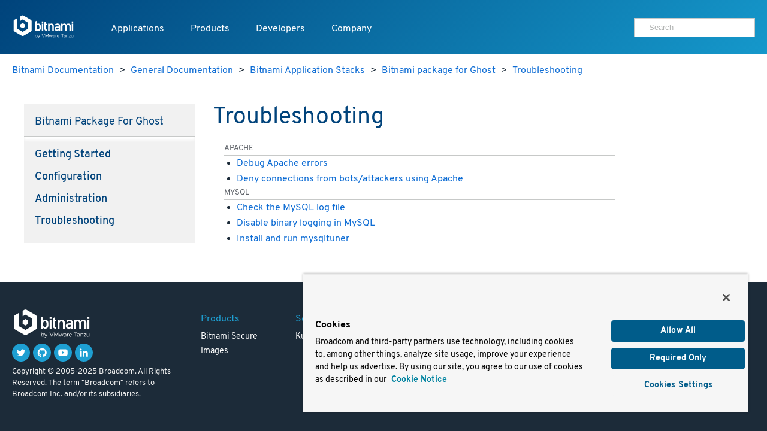

--- FILE ---
content_type: text/html
request_url: https://docs.bitnami.com/general/apps/ghost/troubleshooting/
body_size: 4853
content:
<!doctype html>
<html>
  <head>
    <meta charset="utf-8">
    <meta name="viewport" content="width=device-width, initial-scale=1.0">
    <title>Troubleshooting</title>

    <meta name="description" content="">

    <meta name="generator" content="Hugo 0.80.0" />
    <meta name="twitter:card" content="summary">
    
    <meta name="twitter:title" content="Troubleshooting">
    <meta name="twitter:description" content="">

    <meta property="og:title" content="Troubleshooting">
    <meta property="og:type" content="documentation">
    <meta property="og:description" content="">
    <meta property="article:published_time" content="2025-12-18" />
    <meta name="pagefind-application" content="ghost" data-pagefind-filter="application[content]" />
    <meta name="pagefind-platform" content="general" data-pagefind-filter="platform[content]" />
    <meta name="pagefind-type" content="apps" data-pagefind-filter="type[content]" />

    
    <script async src="https://www.googletagmanager.com/gtag/js?id=G-9R2174SWXR"></script>
    <script type="text/plain" class="optanon-category-2">
      window.dataLayer = window.dataLayer || [];
      function gtag(){dataLayer.push(arguments);}
      gtag('js', new Date());
      gtag('config', 'G-9R2174SWXR', { 'page_path': location.pathname + location.search + location.hash });
    </script>


    <link href='//d1d5nb8vlsbujg.cloudfront.net/fonts/overpass.css' media="screen" rel="stylesheet">
    <link href='//d1d5nb8vlsbujg.cloudfront.net/hex/4.0.0/hex.min.css' media="screen" rel="stylesheet">

<link rel="stylesheet" href="https://docs.bitnami.com/css/bds.365273f7c86f90493bc21d2cad9382e6274b433ce6dca6328df235ce58c805e3.css" integrity="sha256-NlJz98hvkEk7wh0srZOC5idLQzzm3KYyjfI1zljIBeM=" media="screen">

    <script src='//d1d5nb8vlsbujg.cloudfront.net/hex/4.0.0/hex.min.js'></script>
    <script
      src="https://code.jquery.com/jquery-1.12.4.min.js"
      integrity="sha256-ZosEbRLbNQzLpnKIkEdrPv7lOy9C27hHQ+Xp8a4MxAQ="
      crossorigin="anonymous"></script>
    <script
      src="https://code.jquery.com/ui/1.12.1/jquery-ui.min.js"
      integrity="sha256-VazP97ZCwtekAsvgPBSUwPFKdrwD3unUfSGVYrahUqU="
      crossorigin="anonymous"></script>



<script src="https://docs.bitnami.com/js/bds.min.6122079cd630480c9483bf46c0faf322ce89fe676f493c9300067244432ff014.js"></script>


    <link href='https://docs.bitnami.com/images/img/favicon.png' rel='shortcut icon'>
    <link rel="alternate" type="application/rss+xml" title="Bitnami Documentation" href="https://docs.bitnami.com/index.xml"/>
  </head>

  <body class="general apps">

    
    <div class="topnav container topnav-no-hero headbloc">
  <header class="header">
    <script src="https://cdn.cookielaw.org/scripttemplates/otSDKStub.js" type="text/javascript" charset="UTF-8" data-domain-script=018ee37f-861a-71d5-8408-7a1202512048></script>
    
    <script type="text/javascript">
      
      
      
      
      
      
      function OptanonWrapper() {
        
        var events = window.dataLayer.filter(function(element) {
          return element.event === "OneTrustGroupsUpdated" && element.OnetrustActiveGroups != null;
        });

        
        { window.dataLayer.push({ event: 'OneTrustGroupsUpdated' }); }

        if (events.length > 0) {
          var latestEvent = events[events.length - 1];
          var previousEvent = events.length === 1 ? latestEvent : events[events.length - 2];

          
          if (latestEvent.OnetrustActiveGroups != previousEvent.OnetrustActiveGroups) {
            location.reload();
          }
        }
      }
    </script>
    
    <div class="header__logo">
      <a href="https://docs.bitnami.com/"><img alt="Bitnami by VMware Tanzu logo" src="https://docs.bitnami.com/images/logo.svg"/></a>
    </div>
    <nav class="header__nav">
      <button aria-expanded="false" aria-haspopup="true" aria-label="Toggle menu" class="header__nav__hamburguer">
        <div></div>
        <div></div>
        <div></div>
      </button>
      <ul class="header__nav__menu" role="list" aria-label="Main navigation">
        <li>
          <a class="header__nav__menu__item" href="https://app-catalog.vmware.com/catalog">Applications</a>
        </li>
        <li>
          <a aria-expanded="false" aria-haspopup="true" class="header__nav__menu__item" href="#" tabindex="0">Products</a>
          <ul aria-label="Products" class="header__nav__submenu header__nav__products" role="menu" aria-expanded="false">
            <div class="header__nav__list">
              
                
  <li role="none">


  
    <a class="header__nav__list__item" role="menuitem" href="https://bitnami.com" target="_blank" rel="noopener noreferrer">
  
    
    <div class="header__nav__list__item__info">
      <h3>Bitnami Secure Images</h3>
      
        <p>Add secure software supply chain features and support for all application versions maintained by upstream projects</p>
      
    </div>
  </a>
</li>

              
                
  <li role="none">


  
    <a class="header__nav__list__item" role="menuitem" href="https://bitnami.com/support" target="_blank" rel="noopener noreferrer">
  
    
    <div class="header__nav__list__item__info">
      <h3>Support</h3>
      
        <p>If you are a customer and need help, we will get you to the right place</p>
      
    </div>
  </a>
</li>

              
            </div>
          </ul>
        </li>
        <li>
          <a aria-expanded="false" aria-haspopup="true" class="header__nav__menu__item" href="#" tabindex="0">Developers</a>
          <ul aria-label="Developers" class="header__nav__submenu header__nav__developers" role="menu" aria-expanded="false">
            <div class="header__nav__list">
              
                
  <li role="none">


  
    <a class="header__nav__list__item" role="menuitem" href="https://docs.bitnami.com">
  
    
    <div class="header__nav__list__item__info">
      <h3>Documentation</h3>
      
        <p>Dive into detailed documentation for all aspects of Bitnami</p>
      
    </div>
  </a>
</li>

              
                
  <li role="none">


  
    <a class="header__nav__list__item" role="menuitem" href="https://docs.bitnami.com/kubernetes/" target="_blank" rel="noopener noreferrer">
  
    
    <div class="header__nav__list__item__info">
      <h3>Kubernetes Tutorials</h3>
      
        <p>Move Your Containers to Production</p>
      
    </div>
  </a>
</li>

              
                
  <li role="none">


  
    <a class="header__nav__list__item" role="menuitem" href="https://kube.academy/" target="_blank" rel="noopener noreferrer">
  
    
    <div class="header__nav__list__item__info">
      <h3>Kubeacademy</h3>
      
        <p>Unlock your full potential with Kubernetes courses designed by experts</p>
      
    </div>
  </a>
</li>

              
                
  <li role="none" class='header-hide-mobile'>


  
    <a class="header__nav__list__item" role="menuitem" href="https://tanzu.academy/" target="_blank" rel="noopener noreferrer">
  
    
    <div class="header__nav__list__item__info">
      <h3>Tanzu Academy</h3>
      
        <p>Invest in your future and build your cloud native skills</p>
      
    </div>
  </a>
</li>

              
            </div>
            <div class="header__nav__developers__others">
              
                <li role="none">
  <a role="menuitem" class="header__nav__developers__other" href="https://github.com/bitnami/containers" target="_blank" rel="noopener noreferrer">
    <svg xmlns="http://www.w3.org/2000/svg" width="24" height="24" viewBox="0 0 24 24" fill="none" stroke="currentColor" stroke-width="2" stroke-linecap="round" stroke-linejoin="round" class="feather feather-grid"><rect x="3" y="3" width="18" height="18"></rect></svg>
    Containers
  </a>
</li>

              
                <li role="none">
  <a role="menuitem" class="header__nav__developers__other" href="https://github.com/bitnami/charts" target="_blank" rel="noopener noreferrer">
    <svg xmlns="http://www.w3.org/2000/svg" width="24" height="24" viewBox="0 0 24 24" fill="none" stroke="currentColor" stroke-width="2" stroke-linecap="round" stroke-linejoin="round" class="feather feather-disk"><circle cx="12" cy="12" r="10"></circle><circle cx="12" cy="12" r="3"></circle></svg>
    Helm Charts
  </a>
</li>

              
                <li role="none">
  <a role="menuitem" class="header__nav__developers__other" href="https://github.com/bitnami-labs/sealed-secrets" target="_blank" rel="noopener noreferrer">
    <svg xmlns="http://www.w3.org/2000/svg" width="24" height="24" viewBox="0 0 24 24" fill="none" stroke="currentColor" stroke-width="2" stroke-linecap="round" stroke-linejoin="round" class="feather feather-lock"><rect x="3" y="11" width="18" height="11" rx="2" ry="2"></rect><path d="M7 11V7a5 5 0 0 1 10 0v4"></path></svg>
    Sealed Secrets
  </a>
</li>

              
              <li role="none">
                <a role="menuitem" href="https://bitnami.com/kubernetes" class="header__nav__developers__all" target="_blank" rel="noopener noreferrer">See all projects</a>
              </li>
            </div>
          </ul>
        </li>
        <li>
          <a aria-expanded="false" aria-haspopup="true" class="header__nav__menu__item" href="#" tabindex="0">Company</a>
          <ul aria-label="Company" class="header__nav__submenu header__nav__company" role="menu" aria-expanded="false">
            <div class="header__nav__company__links">
              <div class="header__nav__list">
                
                  
  <li role="none">


  
    <a class="header__nav__list__item" role="menuitem" href="https://tanzu.vmware.com/content/tanzu-application-catalog-resources" target="_blank" rel="noopener noreferrer">
  
    
    <div class="header__nav__list__item__info">
      <h3>Resources</h3>
      
    </div>
  </a>
</li>

                
                  
  <li role="none">


  
    <a class="header__nav__list__item" role="menuitem" href="https://community.broadcom.com/communities/community-home/recent-community-blogs?communitykey=56a49fa1-c592-460c-aa05-019446f8102f" target="_blank" rel="noopener noreferrer">
  
    
    <div class="header__nav__list__item__info">
      <h3>Blog</h3>
      
    </div>
  </a>
</li>

                
              </div>
              <div class="header__nav__list">
                
                  
  <li role="none">


  
    <a class="header__nav__list__item" role="menuitem" href="https://www.broadcom.com/company/careers" target="_blank" rel="noopener noreferrer">
  
    
    <div class="header__nav__list__item__info">
      <h3>Careers</h3>
      
    </div>
  </a>
</li>

                
                  
  <li role="none">


  
    <a class="header__nav__list__item" role="menuitem" href="https://news.broadcom.com/" target="_blank" rel="noopener noreferrer">
  
    
    <div class="header__nav__list__item__info">
      <h3>Broadcom Newsroom</h3>
      
    </div>
  </a>
</li>

                
              </div>
            </div>
          </ul>
        </li>
        <div class='tocify header__nav__menu__toc'></div>
      </ul>

      
      <div class="header__nav__user">
        <div class="search margin-t-small">
          <div class="input-group type-small">
            <div class="search__input">
	      <form method="get" action="https://docs.bitnami.com/search/">
		 <input type="hidden" name="in" value="general" />
	         <input type="search" name="q" autocomplete="on" placeholder="Search" />
              </form>
            </div>
          </div>
        </div>
      </div>
      

    </nav>
  </header>
</div>


<main>
  <section class="category">
    <div class="container">
    <nav class="breadcrumb margin-t-big">
  
  
    
  
    
  
    
  
    
  
  
  <a href="https://docs.bitnami.com/">Bitnami Documentation</a> &gt;
  

  
  
  <a href="https://docs.bitnami.com/general/">General Documentation</a> &gt;
  

  
  
  <a href="https://docs.bitnami.com/general/apps/">Bitnami Application Stacks</a> &gt;
  

  
  
  <a href="https://docs.bitnami.com/general/apps/ghost/">Bitnami package for Ghost</a> &gt;
  

  
  
  <a href="https://docs.bitnami.com/general/apps/ghost/troubleshooting/">Troubleshooting</a>
  

</nav>



    </div>

    
    



<div class="container">
  <main class="documentable__content">
    <div class="container">
      <div class="row collapse-on-phone collapse-on-phone-landscape">
    
      <div class="col-3">
        <div class='category__Navigation padding-big margin-t-enormous'>
  
  <h4 class='margin-t-reset margin-b-normal category__navtitle'>Bitnami package for Ghost</h4>
  <nav>
    
    
    
    <h4 class="margin-t-normal category__title">
      <a href="https://docs.bitnami.com/general/apps/ghost/get-started/">Getting started</a>
    </h4>
    
    <h4 class="margin-t-normal category__title">
      <a href="https://docs.bitnami.com/general/apps/ghost/configuration/">Configuration</a>
    </h4>
    
    <h4 class="margin-t-normal category__title">
      <a href="https://docs.bitnami.com/general/apps/ghost/administration/">Administration</a>
    </h4>
    
    <h4 class="margin-t-normal category__title">
      <a href="https://docs.bitnami.com/general/apps/ghost/troubleshooting/">Troubleshooting</a>
    </h4>
    
  </nav>

</div>

      </div>
    
      <div class="col-7">
        <article class="margin-t-bigger margin-b-enormous padding-h-normal">
          <h1>
            Troubleshooting
          </h1>
          <section class="category__Content">
            <ul>
            
              
                
              
                
              
                
              
                
              
                
              
              
                
                
                
                  
                
                  
                
                  
                    
                  
                
                  
                    
                  
                
                  
                
                
                
                  <div class="component">apache</div>
                  
                    <li><a href="https://docs.bitnami.com/general/apps/ghost/troubleshooting/debug-errors-apache/">Debug Apache errors</a></li>
                    

                  
                    <li><a href="https://docs.bitnami.com/general/apps/ghost/troubleshooting/deny-connections-bots-apache/">Deny connections from bots/attackers using Apache</a></li>
                    

                  
                
              
                
                
                
                  
                
                  
                
                  
                
                  
                
                  
                
                
                
              
                
                
                
                  
                
                  
                
                  
                
                  
                
                  
                
                
                
              
                
                
                
                  
                
                  
                
                  
                
                  
                
                  
                
                
                
              
                
                
                
                  
                    
                  
                
                  
                    
                  
                
                  
                
                  
                
                  
                    
                  
                
                
                
                  <div class="component">mysql</div>
                  
                    <li><a href="https://docs.bitnami.com/general/apps/ghost/troubleshooting/debug-errors-mysql/">Check the MySQL log file</a></li>
                    

                  
                    <li><a href="https://docs.bitnami.com/general/apps/ghost/troubleshooting/disable-binary-logging-mysql/">Disable binary logging in MySQL</a></li>
                    

                  
                    <li><a href="https://docs.bitnami.com/general/apps/ghost/troubleshooting/install-mysqltuner/">Install and run mysqltuner</a></li>
                    

                  
                
              
                
                
                
                  
                
                  
                
                  
                
                  
                
                  
                
                
                
              
                
                
                
                  
                
                  
                
                  
                
                  
                
                  
                
                
                
              
                
                
                
                  
                
                  
                
                  
                
                  
                
                  
                
                
                
              
                
                
                
                  
                
                  
                
                  
                
                  
                
                  
                
                
                
              
            
            </ul>
          </section>
        </article>
      </div>
    </div>
  </main>
</div>

  </section>
</main>



    <footer class='footer bg-dark type-color-reverse-anchor-reset'>
  <div class='container padding-v-bigger'>
    <div class='row collapse-b-desktop'>
      <div class='col-3 footer__copyright'>
        <h4 class="inverse">
          <img src="https://docs.bitnami.com/images/logo.svg" alt="Bitnami by VMware Tanzu Logo" class=logo />
        </h4>
        <a href="https://twitter.com/Bitnami" class="socialIcon margin-r-small"><svg role=img aria-label="See Bitnami's Twitter profile" viewBox="0 0 54 54" xmlns="http://www.w3.org/2000/svg">
          <title id="twitter_title">See Bitnami's Twitter profile.</title>
          <desc id="twitter_desc">Twitter icon</desc>
          <circle fill=currentColor cx=27 cy=27 r=27 />
          <path d="M14 35.618A15.166 15.166 0 0 0 22.177 38c9.904 0 15.498-8.313 15.162-15.77A10.761 10.761 0 0 0 40 19.485c-.957.422-1.985.707-3.063.834a5.314 5.314 0 0 0 2.344-2.932 10.729 10.729 0 0 1-3.386 1.287A5.344 5.344 0 0 0 32 17c-3.442 0-5.973 3.193-5.195 6.51a15.17 15.17 0 0 1-10.994-5.54 5.288 5.288 0 0 0 1.65 7.078 5.33 5.33 0 0 1-2.417-.663c-.057 2.456 1.714 4.753 4.279 5.265-.751.204-1.573.25-2.408.09a5.33 5.33 0 0 0 4.982 3.683A10.767 10.767 0 0 1 14 35.618" fill=currentColor />
        </svg>
        </a><a href="https://github.com/bitnami" class="socialIcon margin-r-small"><svg role=img aria-label="See Bitnami's Github profile" viewBox="0 0 54 54" xmlns="http://www.w3.org/2000/svg">
          <title id="github_title">See Bitnami's Github profile.</title>
          <desc id="github_desc">Github icon</desc>
          <circle fill=currentColor cx=27 cy=27 r=27 />
          <path d="M27.5 14C20.044 14 14 19.968 14 27.33c0 5.888 3.868 10.885 9.233 12.647.675.122.921-.289.921-.642 0-.317-.011-1.155-.018-2.268-3.755.806-4.547-1.786-4.547-1.786-.614-1.54-1.5-1.95-1.5-1.95-1.225-.827.094-.81.094-.81 1.355.094 2.067 1.373 2.067 1.373 1.204 2.038 3.16 1.45 3.93 1.108.122-.861.47-1.449.856-1.782-2.997-.336-6.149-1.48-6.149-6.588 0-1.455.526-2.644 1.39-3.576-.14-.337-.603-1.693.132-3.527 0 0 1.133-.36 3.712 1.366a13.085 13.085 0 0 1 3.38-.449c1.146.005 2.301.153 3.38.449 2.577-1.725 3.708-1.366 3.708-1.366.737 1.834.273 3.19.134 3.527.865.932 1.388 2.121 1.388 3.576 0 5.12-3.156 6.248-6.164 6.578.485.411.917 1.225.917 2.468 0 1.782-.017 3.22-.017 3.657 0 .356.243.77.928.64C37.135 38.21 41 33.218 41 27.33 41 19.968 34.955 14 27.5 14" fill=currentColor />
        </svg>
        </a><a href="https://www.youtube.com/user/bitrock5" class="socialIcon margin-r-small"><svg role=img aria-label="See Bitnami's Youtube profile" viewBox="0 0 54 54" xmlns="http://www.w3.org/2000/svg">
          <title id="youtube_title">See Bitnami's Youtube profile.</title>
          <desc id="youtube_desc">Youtube icon</desc>
          <circle fill=currentColor cx=27 cy=27 r=27 />
          <path d="M24.2 31.286v-8.572L31.474 27 24.2 31.286zm16.215-11.163a3.543 3.543 0 0 0-2.476-2.526C35.756 17 27 17 27 17s-8.755 0-10.938.597a3.544 3.544 0 0 0-2.476 2.526C13 22.351 13 27 13 27s0 4.649.585 6.877a3.543 3.543 0 0 0 2.476 2.526C18.244 37 27 37 27 37s8.756 0 10.94-.597a3.543 3.543 0 0 0 2.475-2.526C41 31.649 41 27 41 27s0-4.649-.585-6.877z" fill=currentColor />
        </svg>
        </a><a href="https://www.linkedin.com/company/bitnami" class=socialIcon><svg role=img aria-label="See Bitnami's LinkedIn profile" viewBox="0 0 54 54" xmlns="http://www.w3.org/2000/svg">
          <title id="linkedin_title">See Bitnami's LinkedIn profile.</title>
          <desc id="linkedin_desc">LinkedIn icon</desc>
          <circle fill=currentColor cx=27 cy=27 r=27 />
          <path d="M20.6 17.8c0 1.542-1.253 2.8-2.8 2.8S15 19.35 15 17.8c0-1.542 1.253-2.8 2.8-2.8s2.8 1.258 2.8 2.8zm0 5.2h-4.8v16h4.8V23zm7.889-.303H23.8V39h4.689v-8.553c0-2.295 1.024-3.656 2.979-3.656 1.802 0 2.666 1.309 2.666 3.656V39H39V28.676c0-4.364-2.395-6.476-5.755-6.476-3.351 0-4.765 2.697-4.765 2.697v-2.2h.009z" fill=currentColor />
        </svg>
        </a><p class='type-color-light type-small'>
          Copyright &#169; 2005-2025 Broadcom. All Rights Reserved. The term "Broadcom" refers to Broadcom Inc. and/or its subsidiaries.
        </p>
      </div>
      <div class="col-9">
        <div class='row collapse-3-on-phone-land collapse-2-on-phone'>
          <div class="col-2">
            <ul class='remove-style padding-reset'>
              <h3>Products</h3>
              
                <li><a href="https://bitnami.com">Bitnami Secure Images</a></li>
              
            </ul>
          </div>
          <div class=col-2>
            <ul class='remove-style padding-reset'>
              <h3>Solutions</h3>
              <li><a href="https://bitnami.com/kubernetes">Kubernetes</a></li>
            </ul>
          </div>
          <div class=col-2>
            <ul class='remove-style padding-reset'>
              <h3>Company</h3>
              <li><a href="https://www.broadcom.com/company/careers">Careers</a></li>
              <li><a href="https://tanzu.vmware.com/content/tanzu-application-catalog-resources">Resources</a></li>
              <li><a href="https://community.broadcom.com/communities/community-home/recent-community-blogs?communitykey=56a49fa1-c592-460c-aa05-019446f8102f">Blog</a></li>
            </ul>
          </div>
          <div class=col-2>
            <ul class='remove-style padding-reset'>
              <h3>Legal</h3>
              <li><a href="https://www.vmware.com/help/legal.html">Terms of Use</a></li>
              <li><a href="https://bitnami.com/trademark">Trademark</a></li>
              <li><a href="https://www.vmware.com/help/privacy.html">Privacy</a></li>
              <li><a href="https://www.vmware.com/help/privacy/california-privacy-rights.html">Your California Privacy Rights</a></li>
            </ul>
          </div>
          <div class=col-2>
            <ul class='remove-style padding-reset'>
              <h3>Support</h3>
              <li><a href="https://docs.bitnami.com/">Docs</a></li>
              <li><a href="https://github.com/bitnami/vms/issues">Virtual Machines</a></li>
              <li><a href="https://github.com/bitnami/charts/issues">Helm Charts</a></li>
              <li><a href="https://github.com/bitnami/containers/issues">Containers</a></li>
            </ul>
          </div>
        </div>
      </div>
    </div>
  </div>
</footer>


  </body>
</html>
